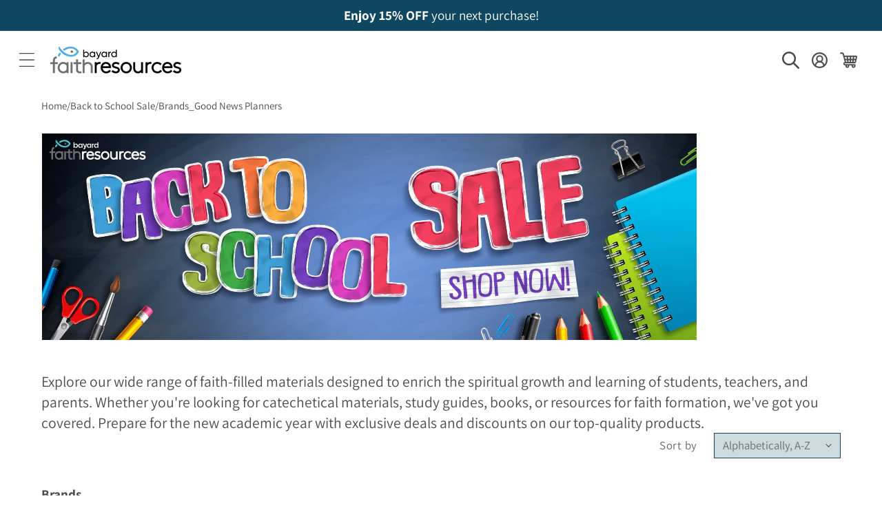

--- FILE ---
content_type: text/css
request_url: https://bayardfaithresources.com/cdn/shop/t/13/assets/newsletter-section.css?v=114263531972678935461736866281
body_size: -305
content:
.newsletter{overflow:hidden}.newsletter__blocks>*,.newsletter__social>*{margin-top:0;margin-bottom:0}.newsletter__blocks>*+*,.newsletter__social>*+*{margin-top:2rem}.newsletter__blocks>*+.newsletter-form{margin-top:3rem}.newsletter__subheading{max-width:70rem;margin-left:auto;margin-right:auto}.newsletter__wrapper .newsletter-form__field-wrapper{max-width:85rem;margin-bottom:2rem}.newsletter-form__field-wrapper .newsletter-form__message{margin-top:1.5rem}.newsletter__button{margin-top:3rem;width:fit-content}@media screen and (min-width: 750px){.newsletter__button{flex-shrink:0;margin:0 0 0 1rem}}.newsletter__wrapper .list-social{justify-content:center;gap:2rem}.newsletter__wrapper .list-social .list-social__link{padding:0}.newsletter__wrapper .list-social__item .icon,.newsletter__wrapper .list-social__item .svg-wrapper{height:3rem;width:3rem}.newsletter--align-sections{display:flex;flex-direction:column;column-gap:var(--grid-desktop-horizontal-spacing);row-gap:var(--grid-desktop-vertical-spacing)}@media (min-width: 990px){.newsletter--align-sections{flex-direction:row;align-items:flex-start}.newsletter--align-sections .newsletter-form__field-wrapper{margin:0}.newsletter--align-sections>*{flex:1}.newsletter--align-sections .newsletter__blocks{text-align:left}.newsletter--align-sections .newsletter__social{text-align:right}.newsletter--align-sections .newsletter__blocks .newsletter-form__button{margin-inline:0}.newsletter--align-sections .newsletter__social .list-social{justify-content:flex-end}.newsletter--align-sections .newsletter-form{flex-direction:row;align-items:stretch}}
/*# sourceMappingURL=/cdn/shop/t/13/assets/newsletter-section.css.map?v=114263531972678935461736866281 */


--- FILE ---
content_type: text/javascript
request_url: https://bayardfaithresources.com/cdn/shop/t/13/assets/recently-viewed.js?v=89333639581255431641762543157
body_size: -170
content:
class RecentlyViewedProducts{constructor(){this.storageKey="recently_viewed_products",this.maxProducts=5}getRecentlyViewed(){try{const stored=localStorage.getItem(this.storageKey);return stored?JSON.parse(stored):[]}catch(error){return console.warn("Error reading recently viewed products:",error),[]}}initProductTracking(){const pathMatch=window.location.pathname.match(/\/products\/([^/?]+)/);pathMatch&&pathMatch[1]&&this.addProduct(pathMatch[1])}setMaxProducts(max){this.maxProducts=Math.max(1,Math.min(50,max));const handles=this.getRecentlyViewed();if(handles.length>this.maxProducts){const trimmed=handles.slice(0,this.maxProducts);localStorage.setItem(this.storageKey,JSON.stringify(trimmed)),this.dispatchUpdateEvent()}}hasProduct(handle){return this.getRecentlyViewed().includes(handle)}addProduct(handle){if(!handle||typeof handle!="string"){console.warn("Invalid product handle provided");return}try{let recentlyViewed=this.getRecentlyViewed();recentlyViewed=recentlyViewed.filter(h=>h!==handle),recentlyViewed.unshift(handle),recentlyViewed.length>this.maxProducts&&(recentlyViewed=recentlyViewed.slice(0,this.maxProducts)),localStorage.setItem(this.storageKey,JSON.stringify(recentlyViewed)),this.dispatchUpdateEvent()}catch(error){console.error("Error adding product to recently viewed:",error)}}removeProduct(handle){try{let recentlyViewed=this.getRecentlyViewed();recentlyViewed=recentlyViewed.filter(h=>h!==handle),localStorage.setItem(this.storageKey,JSON.stringify(recentlyViewed)),this.dispatchUpdateEvent()}catch(error){console.error("Error removing product from recently viewed:",error)}}clearAll(){try{localStorage.removeItem(this.storageKey),this.dispatchUpdateEvent()}catch(error){console.error("Error clearing recently viewed products:",error)}}dispatchUpdateEvent(){const event=new CustomEvent("recentlyViewedUpdated",{detail:{handles:this.getRecentlyViewed()}});document.dispatchEvent(event)}}const recentlyViewedManager=new RecentlyViewedProducts;document.addEventListener("DOMContentLoaded",function(){recentlyViewedManager.initProductTracking()}),window.RecentlyViewedProducts=RecentlyViewedProducts,window.recentlyViewedManager=recentlyViewedManager;
//# sourceMappingURL=/cdn/shop/t/13/assets/recently-viewed.js.map?v=89333639581255431641762543157
